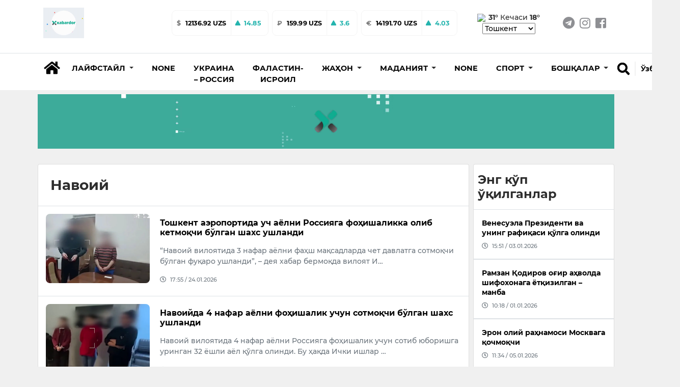

--- FILE ---
content_type: text/html; charset=utf-8
request_url: https://xabardor.uz/kr/tag/navoiy
body_size: 15325
content:








<!DOCTYPE html>
<html
	lang="kr">

<head>
	<meta charset="UTF-8">
	<meta http-equiv="X-UA-Compatible" content="IE=edge;chrome=1" />
	<meta name="viewport" content="width=device-width, initial-scale=1.0">
	<meta name="robots" content="index, follow">
	<meta name="keywords" content="yangilik, maqolalar, XABARDOR.UZ, tezkor, sport, layfxak">
	<meta name="description" content="Eng sara yangilik va maqolalar - XABARDOR.UZ">
	
	<meta property="og:title" content="Eng sara yangilik va maqolalar - XABARDOR.UZ">
	<meta property="og:description" content="Eng sara yangilik va maqolalar - XABARDOR.UZ">
	<meta property="og:type" content="article">
	<meta property="og:url" content="https://xabardor.uz/">
	<meta property="og:site_name" content="Xabardor.uz">
	

	<meta name="yandex-verification" content="f7812e3024b385e4" />

	<link rel="shortcut icon" href="https://cdn.xabardor.uz/news/images/favicon.png" />
	<link rel="apple-touch-icon" sizes="180x180" href="https://cdn.xabardor.uz/news/images/apple-touch-icon.png">
	<link rel="icon" sizes="32x32" href="https://cdn.xabardor.uz/news/images/favicon3232.png">
	<link rel="icon" sizes="16x16" href="https://cdn.xabardor.uz/news/images/favicon1616.png">

	<meta name="author" content="Xabardor uz">
	<title>"Навоий" - тег бўйича янгиликлар</title>
	<!-- css -->
	<link href="https://cdn.xabardor.uz/news/vendor/bootstrap-4.4.1/css/bootstrap.min.css" rel="preload" as="style"
		onload="this.rel='stylesheet'">
	<link rel="stylesheet" href="https://cdn.xabardor.uz/news/vendor/swiper/swiper-bundle.min.css">

	<link href="https://cdn.xabardor.uz/news/css/style.css" rel="stylesheet">
	<link href="https://cdn.xabardor.uz/news/css/waveaudio.css" rel="preload" as="style" onload="this.rel='stylesheet'">

	<!-- js -->
	<script src="https://cdn.xabardor.uz/news/js/prebid-ads.js"></script>
	<script src="https://cdn.xabardor.uz/news/vendor/jquery-3.4.1/jquery-3.4.1.min.js"></script>
	<script async src="https://cdn.xabardor.uz/news/vendor/bootstrap-4.4.1/js/bootstrap.bundle.min.js"></script>
	<script async src="https://cdn.xabardor.uz/news/vendor/svg4everybody-2.1.9/svg4everybody.min.js"></script>
	<script async src="https://cdn.xabardor.uz/news/vendor/nouislider-12.1.0/nouislider.min.js"></script>
	<script type="text/javascript" src="https://cdn.xabardor.uz/news/vendor/lozad-1.16.0/lozad.min.js"></script>

	<script async src="https://cdn.xabardor.uz/news/js/header.js"></script>
	<script async src="https://cdn.xabardor.uz/news/js/main.js"></script>
	<!-- font awesome -->
	<link href="https://cdn.xabardor.uz/news/vendor/fontawesome-5.6.1/css/all.min.css" rel="preload" as="style"
		onload="this.rel='stylesheet'">

	<!-- to be placed in necessary places -->
	<script src="https://cdn.xabardor.uz/news/vendor/wavesurfer-5.2.0/wavesurfer.min.js"></script>

	<!-- Global site tag (gtag.js) - Google Analytics -->
	<script async src="https://www.googletagmanager.com/gtag/js?id=UA-146470524-1"></script>

	<script type="text/javascript">
		document.addEventListener('DOMContentLoaded', () => {

			setTimeout(function () {
				// Goggle metrics
				window.dataLayer = window.dataLayer || [];

				function gtag() {
					dataLayer.push(arguments);
				}
				gtag('js', new Date());

				gtag('config', 'UA-146470524-1');

				// Yandex metrics
				(function (m, e, t, r, i, k, a) {
					m[i] = m[i] || function () {
						(m[i].a = m[i].a || []).push(arguments)
					};
					m[i].l = 1 * new Date();
					k = e.createElement(t), a = e.getElementsByTagName(t)[0], k.async = 1, k.src = r, a
						.parentNode.insertBefore(k,
							a)
				})
				(window, document, "script", "https://mc.yandex.ru/metrika/tag.js", "ym");

				ym(86336860, "init", {
					clickmap: true,
					trackLinks: true,
					accurateTrackBounce: true
				});

			}, 2500); // время указано в мс = 0,001 секунды, изменить по вкусу
		});
	</script>

	<noscript>
		<div><img src="https://mc.yandex.ru/watch/86336860" style="position:absolute; left:-9999px;" alt="" /></div>
	</noscript>
	<!-- /Yandex.Metrika counter -->
	

</head>

<script src="https://cdn.xabardor.uz/news/js/ad.js"></script>

<body>
	
		

		

<!-- header/mobile -->

<link rel="stylesheet" href="https://cdn.xabardor.uz/news/css/mobile-navbar.css">

<header class="d-lg-none position-fixed mobile-header shadow border-bottom">
	<div class="search-menu">
		<!-- search -->
		<div class="position-absolute search-down">
			<div class="position-relative bg-white d-flex">
				<div class="container my-auto">
					<div class="d-flex bg-white">
						<div class="search-btn mx-2 d-flex">
							<a href="#" class="switch m-auto" data-mobile="true" data-url="">
								<svg width="25px" height="25px" class="my-auto mx-2">
									<use xlink:href="#search"></use>
								</svg>
							</a>
						</div>
						<div class="search-input w-100 d-flex">
							<form class="w-100 search-form-mob" autocomplete="off"
								onkeydown="if(event.keyCode == 13) {event.preventDefault();return false;}">
								<input type="hidden" name="csrfmiddlewaretoken" value="ujlOZauqQxrG46yEir2cqOz6i2G9233Grn1JW2mkcPndKisuu1t16dfTZOvZP7AS">
								<input name="query" value="" id="search-input-box-mob" type="text" class="w-100 m-auto"
									placeholder="Нимани қидирмоқчисиз?">
							</form>
						</div>
						<div class="search-close mx-2 d-flex" id="search-close-mob">
							<a href="#" class="switch m-auto">
								<svg width="30px" height="30px" class="my-auto mx-2" viewBox="0 0 512 512">
									<path id="search-bar-1"
										d="M501.333,96H10.667C4.779,96,0,100.779,0,106.667s4.779,10.667,10.667,10.667h490.667c5.888,0,10.667-4.779,10.667-10.667 S507.221,96,501.333,96z" />
									<path id="search-bar-2"
										d="M501.333,245.333H10.667C4.779,245.333,0,250.112,0,256s4.779,10.667,10.667,10.667h490.667 c5.888,0,10.667-4.779,10.667-10.667S507.221,245.333,501.333,245.333z" />
									<path id="search-bar-3"
										d="M501.333,394.667H10.667C4.779,394.667,0,399.445,0,405.333C0,411.221,4.779,416,10.667,416h490.667 c5.888,0,10.667-4.779,10.667-10.667C512,399.445,507.221,394.667,501.333,394.667z" />
								</svg>
							</a>
						</div>
					</div>
					<div id="results-box-mob" class="results-card-mob not-visible"></div>
				</div>
			</div>
		</div>
	</div>
	<div class="container position-relative bg-white zetin">
		<div class="d-flex align-items-center">
			<a class="my-auto menu-bar">
				<svg width="30px" height="30px" class="my-auto mx-2" viewBox="0 0 512 512">
					<path id="menu-bar-item-1"
						d="M501.333,96H10.667C4.779,96,0,100.779,0,106.667s4.779,10.667,10.667,10.667h490.667c5.888,0,10.667-4.779,10.667-10.667 S507.221,96,501.333,96z" />
					<path id="menu-bar-item-2"
						d="M501.333,245.333H10.667C4.779,245.333,0,250.112,0,256s4.779,10.667,10.667,10.667h490.667 c5.888,0,10.667-4.779,10.667-10.667S507.221,245.333,501.333,245.333z" />
					<path id="menu-bar-item-3"
						d="M501.333,394.667H10.667C4.779,394.667,0,399.445,0,405.333C0,411.221,4.779,416,10.667,416h490.667 c5.888,0,10.667-4.779,10.667-10.667C512,399.445,507.221,394.667,501.333,394.667z" />
				</svg>
			</a>
			<a class="mx-auto" href="/kr/">
				
				<img src="https://cdn.xabardor.uz/media/staticmedia/2022/01/09/news_staticmedia-20220113-152953.gif" class="logo-mobile">
			</a>
			<a class="float-right switch search-open" id="search-button-mobile">
				<svg width="25px" height="25px" class="my-auto mx-2">
					<use xlink:href="#search"></use>
				</svg>
			</a>
		</div>
	</div>
	<div class="nav-menu">
		<!-- mobile-menu -->
		<div class="position-absolute mobile-dropdown">
			<div class="position-relative bg-white border-bottom">
				<div class="container p-0">
					<div style="padding-bottom: 1rem;"></div>
					<div class="lang-wrap">

						
						
						<ul class="">
							
							<li class="">
								<a href="##" class="lang-item hover-x" value="uz">O‘zbekcha
								</a>
							</li>
							
							<li class=" lang-active-mobile ">
								<a href="##" class="lang-item hover-x" value="kr">Ўзбекча
								</a>
							</li>
							
							<li class="">
								<a href="##" class="lang-item hover-x" value="ru">Русский
								</a>
							</li>
							
						</ul>
					</div>

					
					
					<ul class="mob-navbar navbar-nav flex-column p-0" id="mobile-rubrics-list"><li class="nav-item dropdown m-0"><a class="nav-link drop-nav-link w-100 py-3 px-4" href="javascript:void(0)"data-href="/kr/rubric/lifestyle"><span class="link-text">Лайфстайл</span><span class="mob-dropdown-toggle"><i class="fas fa-chevron-down"></i></span></a><div class="mob-dropdown-menu" aria-labelledby="navbarDropdownMenuLink"><a class="dropdown-item" href="/kr/rubric/foydali">Фойдали</a><a class="dropdown-item" href="/kr/rubric/ilm-fan">Илм-фан</a><a class="dropdown-item" href="/kr/rubric/qiziqarli">Қизиқарли</a><a class="dropdown-item" href="/kr/rubric/salomatlik">саломатлик</a></div></li><li class="nav-item m-0"><a class="nav-link w-100 py-3 px-4" href="/kr/rubric/toj-mahal">None</a></li><li class="nav-item m-0"><a class="nav-link w-100 py-3 px-4" href="/kr/rubric/ukraina-rossiya">Украина – Россия</a></li><li class="nav-item m-0"><a class="nav-link w-100 py-3 px-4" href="/kr/rubric/falastin-isroil">Фаластин-Исроил</a></li><li class="nav-item dropdown m-0"><a class="nav-link drop-nav-link w-100 py-3 px-4" href="javascript:void(0)"data-href="/kr/rubric/jahon"><span class="link-text">Жаҳон</span><span class="mob-dropdown-toggle"><i class="fas fa-chevron-down"></i></span></a><div class="mob-dropdown-menu" aria-labelledby="navbarDropdownMenuLink"><a class="dropdown-item" href="/kr/rubric/siyosat">Сиёсат</a></div></li><li class="nav-item dropdown m-0"><a class="nav-link drop-nav-link w-100 py-3 px-4" href="javascript:void(0)"data-href="/kr/rubric/madaniyat"><span class="link-text">Маданият</span><span class="mob-dropdown-toggle"><i class="fas fa-chevron-down"></i></span></a><div class="mob-dropdown-menu" aria-labelledby="navbarDropdownMenuLink"><a class="dropdown-item" href="/kr/rubric/sanat">Санъат</a><a class="dropdown-item" href="/kr/rubric/shou-biznes">Шоу-бизнес</a><a class="dropdown-item" href="/kr/rubric/kino">Кино</a></div></li><li class="nav-item m-0"><a class="nav-link w-100 py-3 px-4" href="/kr/rubric/ozbekiston">None</a></li><li class="nav-item dropdown m-0"><a class="nav-link drop-nav-link w-100 py-3 px-4" href="javascript:void(0)"data-href="/kr/rubric/sport"><span class="link-text">Спорт</span><span class="mob-dropdown-toggle"><i class="fas fa-chevron-down"></i></span></a><div class="mob-dropdown-menu" aria-labelledby="navbarDropdownMenuLink"><a class="dropdown-item" href="/kr/rubric/futbol">Футбол</a><a class="dropdown-item" href="/kr/rubric/boks">Бокс</a><a class="dropdown-item" href="/kr/rubric/ufc">UFC</a></div></li><li class="nav-item dropdown m-0"><a class="nav-link drop-nav-link w-100 py-3 px-4" href="javascript:void(0)"data-href="/kr/rubric/boshqalar"><span class="link-text">Бошқалар</span><span class="mob-dropdown-toggle"><i class="fas fa-chevron-down"></i></span></a><div class="mob-dropdown-menu" aria-labelledby="navbarDropdownMenuLink"><a class="dropdown-item" href="/kr/rubric/koronavirus">Коронавирус</a></div></li></ul>
					
					</ul>
				</div>
			</div>
		</div>
	</div>
	<div class="stabber"></div>
</header>
<!-- end header/mobile -->

<!-- header/desktop -->
<header class="d-lg-block d-none">
	<div class="border-bottom">
		<div class="site-header__topbar">
			<div class="container">
				<!-- logo -->
				<a class="site-header__logo" href="/kr/">
					<img src="https://cdn.xabardor.uz/media/staticmedia/2022/01/09/news_staticmedia-20220113-152953.gif">
				</a>
				<!-- currencies -->
				
				
				<div class="ml-auto float-left d-flex extraitems">
					<div class="currency-ratings">
						<div class="mx-1 currency">
							<div class="currency-name">
								$
							</div>
							<div class="currency-rate">
								
								
								12136.92 UZS
							</div>
							
							<div class="currency-change up d-flex">
								<svg width="12px" height="12px" class="my-auto mx-2">
									<use xlink:href="#arrow-up"></use>
								</svg>
								<div class="m-0 my-auto mr-3">
									14.85
								</div>
								
								
								
								
								
								
							</div>
						</div>
					</div>
					<div class="currency-ratings">
						<div class="mx-1 currency">
							<div class="currency-name">
								₽
							</div>
							<div class="currency-rate">
								
								
								
								
								
								
								159.99 UZS
							</div>
							
							<div class="currency-change  up  d-flex">
								<svg width="12px" height="12px" class="my-auto mx-2">
									<use xlink:href="#arrow-up"></use>
								</svg>
								<div class="m-0 my-auto mr-3">
									3.6
								</div>
								
								
							</div>
						</div>
					</div>
					<div class="currency-ratings">
						<div class="mx-1 currency">
							<div class="currency-name">
								€
							</div>
							<div class="currency-rate">
								
								
								
								
								14191.70 UZS
							</div>
							
							<div class="currency-change up d-flex">
								<svg width="12px" height="12px" class="my-auto mx-2">
									<use xlink:href="#arrow-up"></use>
								</svg>
								<div class="m-0 my-auto mr-3">
									4.03
								</div>
								
								
								
								
								
							</div>
						</div>
					</div>
				</div>

				<div class="weather ml-1 d-xl-inline-block d-none">
					
					<img style="margin-right: 0.1rem; width: 50px" src="https://www.accuweather.com/images/weathericons/5.svg">
					<span class="wday"><b>31°</b></span>
					<span class="wnight">Кечаси <b>18°</b></span>
					<select name="wcountries" class="wcountries">
						
						<option value="Tashkent">Tashkent</option>
						
						<option value="Andijan">Andijan</option>
						
						<option value="Bukhara">Bukhara</option>
						
						<option value="Fergana">Fergana</option>
						
						<option value="Jizzakh">Jizzakh</option>
						
						<option value="Namangan">Namangan</option>
						
						<option value="Navoiy">Navoiy</option>
						
						<option value="Karshi">Karshi</option>
						
						<option value="Samarkand">Samarkand</option>
						
						<option value="Gulistan">Gulistan</option>
						
						<option value="Termez">Termez</option>
						
						<option value="Urgench">Urgench</option>
						
						<option value="Nukus">Nukus</option>
						
					</select>
				</div>
				<!-- social-links -->
				<ul class="social-links d-xl-flex d-none">
					<li>
						<a href="https://t.me/xabardor_uz_official" target="_blank"><i class="fab fa-telegram"></i></a>
					</li>
					<li>
						<a href="https://www.instagram.com/xabardor_uz/" target="_blank"><i class="fab fa-instagram"></i></a>
					</li>
					<li>
						<a href="https://www.facebook.com/xabardoruzb" target="_blank"><i
								class="fab fa-facebook-square"></i></a>
					</li>
				</ul>
			</div>
		</div>
	</div>
	<!-- middle menu -->
	<div class="site-header__nav-panel">
		<div class="site-header__nav-middle">
			<div class="site-header__middle container">
				<div class="search-container container d-none">
					<div class="search-btn">
						<a href="#" data-url="" data-mobile="false"><i class="fas fa-search h4 hover-x"></i></a>
					</div>
					<div class="search-input">
						<form class="w-100" id="search-form" autocomplete="off"
							onkeydown="if(event.keyCode == 13) {event.preventDefault();return false;}">
							<input type="hidden" name="csrfmiddlewaretoken" value="ujlOZauqQxrG46yEir2cqOz6i2G9233Grn1JW2mkcPndKisuu1t16dfTZOvZP7AS">
							<input name="query" id="search-input-box" type="text" value=""
								placeholder="Нимани қидирмоқчисиз?">
						</form>
						<div id="results-box" class="results-card not-visible"></div>
					</div>
					<div class="search-close" id="search-close-desktop">
						<a href="#"><i class="fas fa-times h4 m-0"></i></a>
					</div>
				</div>
				<div class="home mr-1 mt-2">
					<a class="nav-link hover-x" href="/kr/"><i class="fas fa-home h3"></i></a>
				</div>

				<ul class="navbar-nav mt-2">
					
					
					
					
					<li class="dropdown nav-item rubrics-item">
						<a href="/kr/rubric/lifestyle" class="dropdown-toggle" data-toggle="dropdown" role="button"
							aria-haspopup="true" aria-expanded="false">
							<span class="hover-x">
								
								Лайфстайл
								
								<span class="caret"></span>
							</span>
						</a>
						

						

						
						<ul class="children dropdown-menu">
							
					
						
					<li class="nav-item rubrics-item">
						<a href="/kr/rubric/foydali" class="hover-x">
							
							Фойдали
							
						</a>
						
						

						
					</li>

					
					
						
					<li class="nav-item rubrics-item">
						<a href="/kr/rubric/ilm-fan" class="hover-x">
							
							Илм-фан
							
						</a>
						
						

						
					</li>

					
					
						
					<li class="nav-item rubrics-item">
						<a href="/kr/rubric/qiziqarli" class="hover-x">
							
							Қизиқарли
							
						</a>
						
						

						
					</li>

					
					
						
					<li class="nav-item rubrics-item">
						<a href="/kr/rubric/salomatlik" class="hover-x">
							
							саломатлик
							
						</a>
						
						

						
					</li>

					
						</ul>
						
					</li>

					
					
					
					<li class="nav-item rubrics-item">
						<a href="/kr/rubric/toj-mahal" class="hover-x">
							
							None
							
						</a>
						

						

						
					</li>

					
					
					
					<li class="nav-item rubrics-item">
						<a href="/kr/rubric/ukraina-rossiya" class="hover-x">
							
							Украина – Россия
							
						</a>
						

						

						
					</li>

					
					
					
					<li class="nav-item rubrics-item">
						<a href="/kr/rubric/falastin-isroil" class="hover-x">
							
							Фаластин-Исроил
							
						</a>
						

						

						
					</li>

					
					
					
					<li class="dropdown nav-item rubrics-item">
						<a href="/kr/rubric/jahon" class="dropdown-toggle" data-toggle="dropdown" role="button"
							aria-haspopup="true" aria-expanded="false">
							<span class="hover-x">
								
								Жаҳон
								
								<span class="caret"></span>
							</span>
						</a>
						

						

						
						<ul class="children dropdown-menu">
							
					
						
					<li class="nav-item rubrics-item">
						<a href="/kr/rubric/siyosat" class="hover-x">
							
							Сиёсат
							
						</a>
						
						

						
					</li>

					
						</ul>
						
					</li>

					
					
					
					<li class="dropdown nav-item rubrics-item">
						<a href="/kr/rubric/madaniyat" class="dropdown-toggle" data-toggle="dropdown" role="button"
							aria-haspopup="true" aria-expanded="false">
							<span class="hover-x">
								
								Маданият
								
								<span class="caret"></span>
							</span>
						</a>
						

						

						
						<ul class="children dropdown-menu">
							
					
						
					<li class="nav-item rubrics-item">
						<a href="/kr/rubric/sanat" class="hover-x">
							
							Санъат
							
						</a>
						
						

						
					</li>

					
					
						
					<li class="nav-item rubrics-item">
						<a href="/kr/rubric/shou-biznes" class="hover-x">
							
							Шоу-бизнес
							
						</a>
						
						

						
					</li>

					
					
						
					<li class="nav-item rubrics-item">
						<a href="/kr/rubric/kino" class="hover-x">
							
							Кино
							
						</a>
						
						

						
					</li>

					
						</ul>
						
					</li>

					
					
					
					<li class="nav-item rubrics-item">
						<a href="/kr/rubric/ozbekiston" class="hover-x">
							
							None
							
						</a>
						

						

						
					</li>

					
					
					
					<li class="dropdown nav-item rubrics-item">
						<a href="/kr/rubric/sport" class="dropdown-toggle" data-toggle="dropdown" role="button"
							aria-haspopup="true" aria-expanded="false">
							<span class="hover-x">
								
								Спорт
								
								<span class="caret"></span>
							</span>
						</a>
						

						

						
						<ul class="children dropdown-menu">
							
					
						
					<li class="nav-item rubrics-item">
						<a href="/kr/rubric/futbol" class="hover-x">
							
							Футбол
							
						</a>
						
						

						
					</li>

					
					
						
					<li class="nav-item rubrics-item">
						<a href="/kr/rubric/boks" class="hover-x">
							
							Бокс
							
						</a>
						
						

						
					</li>

					
					
						
					<li class="nav-item rubrics-item">
						<a href="/kr/rubric/ufc" class="hover-x">
							
							UFC
							
						</a>
						
						

						
					</li>

					
						</ul>
						
					</li>

					
					
					
					<li class="dropdown nav-item rubrics-item">
						<a href="/kr/rubric/boshqalar" class="dropdown-toggle" data-toggle="dropdown" role="button"
							aria-haspopup="true" aria-expanded="false">
							<span class="hover-x">
								
								Бошқалар
								
								<span class="caret"></span>
							</span>
						</a>
						

						

						
						<ul class="children dropdown-menu">
							
					
						
					<li class="nav-item rubrics-item">
						<a href="/kr/rubric/koronavirus" class="hover-x">
							
							Коронавирус
							
						</a>
						
						

						
					</li>

					
						</ul>
						
					</li>

					
				</ul>

				<div class="search float-right mb-4">
					<div id="search-button-desktop" class="search-button hover-x">
						<a href="#"><i class="fas fa-search h4 hover-x"></i></a>
					</div>
					<div name="language" class="dropdown show">
						
						
						
						
						
						<a class="dropdown-toggle hover-x" href="##" role="button" id="dropdownMenuLink"
							data-toggle="dropdown" aria-haspopup="true" aria-expanded="false" value="kr">
							Ўзбекча
						</a>
						
						
						
						
						<div class="dropdown-menu dropdown-normalize" aria-labelledby="dropdownMenuLink">
							
							
							<a value="uz" class="dropdown-item hover-x lang-item" href="##">O‘zbekcha</a>
							
							
							
							
							
							<a value="ru" class="dropdown-item hover-x lang-item" href="##">Русский</a>
							
							
						</div>
					</div>
				</div>
			</div>
		</div>
	</div>
	</div>
</header>

<!-- end header/desktop -->

<script>
	$(document).ready(function () {
		if ($(window).width() < 991) {
			$('#mobile-rubrics-list').css('overflow', 'hidden');
			$('#mobile-rubrics-list').css('height', '0');
			$('#mobile-rubrics-list').css('padding-bottom', '0');

			$('.menu-bar').click(function () {
				if (!$(this).hasClass('opened')) {
					$(this).addClass('opened');
					$('#mobile-rubrics-list').css('overflow', 'auto');
					$('#mobile-rubrics-list').css('height', '100vh');
					$('#mobile-rubrics-list').css('padding-bottom', 'calc(100vh / 2)');
				} else {
					$(this).removeClass('opened');
					$('#mobile-rubrics-list').css('overflow', 'hidden');
					$('#mobile-rubrics-list').css('height', '0');
					$('#mobile-rubrics-list').css('padding-bottom', '0');
				}
			});

			$('.drop-nav-link').click(function (event) {
				if (event.target.className.indexOf('fas fa-chevron-down') > -1 || event.target.className.indexOf(
						'drop-nav-link') > -1) {
					$('.mob-dropdown-menu').slideUp();
					var target_menu = $(this).parent().find('.mob-dropdown-menu')
					if (target_menu.is(':visible')) {
						target_menu.slideUp();
					} else {
						target_menu.slideDown();
					}
				} else if (event.target.className.indexOf('link-text') > -1) {
					window.location.href = $(event.target).parent().attr('data-href');
				}
			});
		}
	});
</script>

		
<div class="top-up-ad-desktop">
	<div class="d-lg-none w-100" style="height:54px"></div>
	
	

	
	
	<div class="ad-container ad-position-top mt-lg-2 pt-lg-0 d-lg-block d-none container p-1 adv-cont">
		
			<a href="https://xabardor.uz/" target="_blank">
				
				<video class="w-100 ad-img lozad" width="100%" height="auto" autoplay muted  data-type="desktop"
					data-src="https://cdn.xabardor.uz/media/adbanner/2022/03/05/news_adbanner-20220421-171447.webm" data-id="2" loop>
					<source src="https://cdn.xabardor.uz/media/adbanner/2022/03/05/news_adbanner-20220421-171447.webm">
				</video>
				
			</a>
		</div>

		
		
		<div class="ad-container ad-position-top mt-lg-0 pt-lg-0 d-lg-none d-block adv-cont">
			
				<a href="https://xabardor.uz/" target="_blank">
					
					<img loading="lazy" class="w-100 ad-img lozad" data-type="mobile"
						data-src="https://cdn.xabardor.uz/media/adbanner/2023/06/05/news_adbanner-20230706-164218.webp" alt="" title="" data-id="5">
					
				</a>
			</div>
		</div>
		





<div class="modal fade adv-cont" id="splash-ad" tabindex="-1" role="dialog" data-splash="5000">

	<div class="modal-dialog modal-xl modal-dialog-centered">
		<div class="modal-content bg-transparent border-0">
			<div class="modal-body p-0">
				<div class="modal-header border-0 position-absolute" style="right:0">
					<button type="button" class="close m-1 rounded-circle bg-white p-2" data-dismiss="modal"
						aria-label="Close" data-toggle="tooltip" data-placement="left" title="Yopish">
						<svg width="15" height="15" class="">
							<use xlink:href="#close"></use>
						</svg>
					</button>
				</div>


				
				<div class="ad-container ad-position-top mt-lg-0 pt-lg-0 pt-2 d-lg-block d-none container p-1">
					<a href="https://t.me/xabardor_uz_official" target="_blank">
						
						<img loading="lazy" class="w-100 ad-img lozad" data-type="desktop" data-src="https://cdn.xabardor.uz/media/adbanner/2022/03/05/news_adbanner-20220329-162601.webp"
							alt="Реклама" title="Реклама" data-id="8">
						
					</a>
				</div>


				
				<div class="ad-container ad-position-top mt-lg-0 pt-lg-0 pt-2 d-lg-none d-block">
					<a href="https://t.me/xabardor_uz_official" target="_blank">
						
						<img loading="lazy" class="w-100 ad-img lozad" data-type="mobile" data-src="https://cdn.xabardor.uz/media/adbanner/2023/06/05/news_adbanner-20230710-095413.webp" alt="Реклама"
							title="Реклама" data-id="9">
						
					</a>
				</div>
			</div>
		</div>
	</div>
</div>


<script>
	function close_modal() {
		$('#splash-ad').modal('hide');
	};
	function set_timeout() {
		setTimeout(function() { close_modal(); }, 10000);
	};
	setTimeout(function() { set_timeout(); }, 5000 + 1000);
</script>

		

<div class="top-up-ad-single">
	<div class="d-lg-none w-100" style="height:54px"></div>
	
	

	
	
	<div class="ad-container ad-position-top mt-lg-2 pt-lg-0 d-lg-block d-none container p-1 adv-cont">
	
		<a href="https://xabardor.uz/" target="_blank">
			
			<video class="w-100 ad-img lozad" width="100%" height="auto" data-type="desktop"
				data-src="https://cdn.xabardor.uz/media/adbanner/2022/03/05/news_adbanner-20220421-171447.webm" autoplay muted data-id="2" loop>
				<source src="https://cdn.xabardor.uz/media/adbanner/2022/03/05/news_adbanner-20220421-171447.webm">
			</video>
			
		</a>
	</div>

	
	
	<div class="ad-container ad-position-top mt-lg-0 pt-lg-0 d-lg-none d-block adv-cont">
	
		<a href="https://xabardor.uz/" target="_blank">
			
			<img loading="lazy" class="w-100 ad-img lozad" data-type="mobile" data-src="https://cdn.xabardor.uz/media/adbanner/2023/06/05/news_adbanner-20230706-164218.webp"
				alt="" title="" data-id="5">
			
		</a>
	</div>
</div>



		

<!-- body -->
<div class="my-3">
	<div class="container main-container-block">
		<div class="row">

			<div class="col-lg-9 p-lg-1">
				<div class="card p-0">
					<h1 class="h3 p-4 m-0 border-bottom">
						Навоий
					</h1>
					<div class="post-list">
						<div data-slug="navoiy" class="row mx-0 news-by-tag">
							
							
							
								<div class="post-card d-md-flex d-block">
									
									<div class="post-card-image position-relative col-lg-3 col-md-4 col-12 p-0">
										<a href="/kr/post/toshkent-aeroportida-uch-ayolni-rossiyaga-fohishalikka-olib-ketmoqchi-bolgan-shaxs-ushlandi">
											<img class="img-fluid" src="https://cdn.xabardor.uz/media/photo/2025/10/21/news_photo-20260124-175556.webp" alt="
											
											Тошкент аэропортида уч аёлни Россияга фоҳишаликка олиб кетмоқчи бўлган шахс ушланди
											
											">
										</a>
									</div>
									<div class="post-card-info col-lg-9 col-md-8 col-12 pr-lg-2 p-0">
										<h1 class="post-title my-2"><a href="/kr/post/toshkent-aeroportida-uch-ayolni-rossiyaga-fohishalikka-olib-ketmoqchi-bolgan-shaxs-ushlandi" class="hover-x">
												
												Тошкент аэропортида уч аёлни Россияга фоҳишаликка олиб кетмоқчи бўлган шахс ушланди
												
											</a>
										</h1>
										<div class="post-caption text-muted py-2">
											
											“Навоий вилоятида 3 нафар аёлни фаҳш мақсадларда чет давлатга сотмоқчи бўлган фуқаро ушланди”, – дея хабар бермоқда вилоят И…
											
										</div>
										<div class="d-flex my-2 date text-muted views-and-publish">
											<i class="far fa-clock h5"></i>
											<div class="mx-md-2 mx-1 my-auto">17:55 / 24.01.2026
											</div>
											
										</div>
									</div>
								</div>
								
							
								<div class="post-card d-md-flex d-block">
									
									<div class="post-card-image position-relative col-lg-3 col-md-4 col-12 p-0">
										<a href="/kr/post/navoiyda-4-nafar-ayolni-fohishalik-uchun-sotmoqchi-bolgan-shaxs-ushlandi">
											<img class="img-fluid" src="https://cdn.xabardor.uz/media/photo/2025/10/21/news_photo-20260122-161847.webp" alt="
											
											Навоийда 4 нафар аёлни фоҳишалик учун сотмоқчи бўлган шахс ушланди
											
											">
										</a>
									</div>
									<div class="post-card-info col-lg-9 col-md-8 col-12 pr-lg-2 p-0">
										<h1 class="post-title my-2"><a href="/kr/post/navoiyda-4-nafar-ayolni-fohishalik-uchun-sotmoqchi-bolgan-shaxs-ushlandi" class="hover-x">
												
												Навоийда 4 нафар аёлни фоҳишалик учун сотмоқчи бўлган шахс ушланди
												
											</a>
										</h1>
										<div class="post-caption text-muted py-2">
											
											Навоий вилоятида 4 нафар аёлни Россияга фоҳишалик учун сотиб юборишга уринган 32 ёшли аёл қўлга олинди. Бу ҳақда Ички ишлар …
											
										</div>
										<div class="d-flex my-2 date text-muted views-and-publish">
											<i class="far fa-clock h5"></i>
											<div class="mx-md-2 mx-1 my-auto">16:18 / 22.01.2026
											</div>
											
										</div>
									</div>
								</div>
								
							
								<div class="post-card d-md-flex d-block">
									
									<div class="post-card-image position-relative col-lg-3 col-md-4 col-12 p-0">
										<a href="/kr/post/ombudsman-mubashshir-ahmadning-sogligi-holatini-organdi">
											<img class="img-fluid" src="https://cdn.xabardor.uz/media/photo/2025/10/21/news_photo-20260109-130232.webp" alt="
											
											Омбудсман Мубашшир Аҳмаднинг соғлиғи ҳолатини ўрганди
											
											">
										</a>
									</div>
									<div class="post-card-info col-lg-9 col-md-8 col-12 pr-lg-2 p-0">
										<h1 class="post-title my-2"><a href="/kr/post/ombudsman-mubashshir-ahmadning-sogligi-holatini-organdi" class="hover-x">
												
												Омбудсман Мубашшир Аҳмаднинг соғлиғи ҳолатини ўрганди
												
											</a>
										</h1>
										<div class="post-caption text-muted py-2">
											
											Унга кўра, Алишер Турсунов тиббий ёрдамдан шикояти йўқлигини, соғлиғи доимий назоратда эканини маълум қилган.
											
										</div>
										<div class="d-flex my-2 date text-muted views-and-publish">
											<i class="far fa-clock h5"></i>
											<div class="mx-md-2 mx-1 my-auto">13:02 / 09.01.2026
											</div>
											
										</div>
									</div>
								</div>
								
							
								<div class="post-card d-md-flex d-block">
									
									<div class="post-card-image position-relative col-lg-3 col-md-4 col-12 p-0">
										<a href="/kr/post/navoiyda-47-nafar-yolovchisi-bolgan-avtobus-agdarilib-ketdi">
											<img class="img-fluid" src="https://cdn.xabardor.uz/media/photo/2025/10/21/news_photo-20260105-125844.webp" alt="
											
											Навоийда 47 нафар йўловчиси бўлган автобус ағдарилиб кетди
											
											">
										</a>
									</div>
									<div class="post-card-info col-lg-9 col-md-8 col-12 pr-lg-2 p-0">
										<h1 class="post-title my-2"><a href="/kr/post/navoiyda-47-nafar-yolovchisi-bolgan-avtobus-agdarilib-ketdi" class="hover-x">
												
												Навоийда 47 нафар йўловчиси бўлган автобус ағдарилиб кетди
												
											</a>
										</h1>
										<div class="post-caption text-muted py-2">
											
											Ҳодиса оқибатида йўловчи сифатида кетаётган 2 нафар фуқаро олган тан жароҳатлари сабабли воқеа жойида вафот этган.
											
										</div>
										<div class="d-flex my-2 date text-muted views-and-publish">
											<i class="far fa-clock h5"></i>
											<div class="mx-md-2 mx-1 my-auto">12:58 / 05.01.2026
											</div>
											
										</div>
									</div>
								</div>
								
							
								<div class="post-card d-md-flex d-block">
									
									<div class="post-card-image position-relative col-lg-3 col-md-4 col-12 p-0">
										<a href="/kr/post/navoiyda-noqonuniy-baliq-ovi-ortidan-hayvonot-dunyosiga-680-mln-somlik-zarar-yetkazildi">
											<img class="img-fluid" src="https://cdn.xabardor.uz/media/photo/2025/10/22/news_photo-20251227-172256.webp" alt="
											
											Навоийда ноқонуний балиқ ови ортидан ҳайвонот дунёсига 680 млн сўмл зарар етказилди
											
											">
										</a>
									</div>
									<div class="post-card-info col-lg-9 col-md-8 col-12 pr-lg-2 p-0">
										<h1 class="post-title my-2"><a href="/kr/post/navoiyda-noqonuniy-baliq-ovi-ortidan-hayvonot-dunyosiga-680-mln-somlik-zarar-yetkazildi" class="hover-x">
												
												Навоийда ноқонуний балиқ ови ортидан ҳайвонот дунёсига 680 млн сўмл зарар етказилди
												
											</a>
										</h1>
										<div class="post-caption text-muted py-2">
											
											Давлат экологик назорат инспекцияси томонидан Ички ишлар, Миллий гвардия ҳамда Фавқулодда вазиятлар вазирлиги ходимлари била…
											
										</div>
										<div class="d-flex my-2 date text-muted views-and-publish">
											<i class="far fa-clock h5"></i>
											<div class="mx-md-2 mx-1 my-auto">16:59 / 27.12.2025
											</div>
											
										</div>
									</div>
								</div>
								
							
							<div class="post-card d-md-flex d-block last-tag-post" data-num="38524">
								
									<div class="post-card-image position-relative col-lg-3 col-md-4 col-12 p-0">
										<a href="/kr/post/karmanada-gazdan-zaharlanish-oqibatida-bir-kishi-vafot-etdi">
											<img class="img-fluid" src="https://cdn.xabardor.uz/media/photo/2025/10/21/news_photo-20251220-092830.webp" alt="
											
											Карманада газдан заҳарланиш оқибатида бир киши вафот этди
											
											">
										</a>
									</div>
									<div class="post-card-info col-lg-9 col-md-8 col-12 pr-lg-2 p-0">
										<h1 class="post-title my-2"><a href="/kr/post/karmanada-gazdan-zaharlanish-oqibatida-bir-kishi-vafot-etdi" class="hover-x">
												
												Карманада газдан заҳарланиш оқибатида бир киши вафот этди
												
											</a>
										</h1>
										<div class="post-caption text-muted py-2">
											
											Навоий вилояти Кармана тумани “Сардоба” маҳалласида газдан заҳарланиш билан боғлиқ ҳолат қайд этилди. Ҳодиса оқибатида бир к…
											
										</div>
										<div class="d-flex my-2 date text-muted views-and-publish">
											<i class="far fa-clock h5"></i>
											<div class="mx-md-2 mx-1 my-auto">09:28 / 20.12.2025
											</div>
											
										</div>
									</div>
								</div>
								
								
							</div>
							
							<div class="my-3 d-flex">
								<a href="javascript:void(0)" id="load-tag-more"
									class="m-auto btn btn-info rounded-xl text-center">
									<span>Кўпроқ</span>
								</a>
							</div>
							
						</div>
					</div>
				</div>
				<div class="col-lg-3 col-12 p-lg-1 py-1">
					





<div class="card p-0 mb-lg-3 mb-2 side-post">
	
	<div class="h4 px-2 w-100 py-lg-3 py-2 m-0 font-weight-bold">Энг кўп ўқилганлар</div>
	<div class="plist">
		
		<a href="/kr/post/venesuela-prezidenti-va-uning-rafiqasi-qolga-olindi" class="h6 w-100 pb-md-0 p-md-3 p-2 m-0 border-bottom  border-top">
			<span class="hover-x inc-news-title">Венесуэла Президенти ва унинг рафиқаси қўлга олинди</span>
			<div class="d-flex mt-2 date text-muted hover-x-none views-and-publish" style="background: none; background-position: none;">
				<i class="far fa-clock h5"></i>
				<div class="mx-md-2 mx-1 my-auto">15:51 / 03.01.2026</div>
				
			</div>
		</a>
		
		<a href="/kr/post/ramzan-qodirov-ogir-ahvolda-shifoxonaga-yotqizilgan-manba" class="h6 w-100 pb-md-0 p-md-3 p-2 m-0 border-bottom  border-top">
			<span class="hover-x inc-news-title">Рамзан Қодиров оғир аҳволда шифохонага ётқизилган – манба</span>
			<div class="d-flex mt-2 date text-muted hover-x-none views-and-publish" style="background: none; background-position: none;">
				<i class="far fa-clock h5"></i>
				<div class="mx-md-2 mx-1 my-auto">10:18 / 01.01.2026</div>
				
			</div>
		</a>
		
		<a href="/kr/post/eron-oliy-rahnamosi-moskvaga-qochmoqchi" class="h6 w-100 pb-md-0 p-md-3 p-2 m-0 border-bottom  border-top">
			<span class="hover-x inc-news-title">Эрон олий раҳнамоси Москвага қочмоқчи</span>
			<div class="d-flex mt-2 date text-muted hover-x-none views-and-publish" style="background: none; background-position: none;">
				<i class="far fa-clock h5"></i>
				<div class="mx-md-2 mx-1 my-auto">11:34 / 05.01.2026</div>
				
			</div>
		</a>
		
		<a href="/kr/post/rossiya-xarkovdagi-turar-joy-binosiga-zarba-berdi" class="h6 w-100 pb-md-0 p-md-3 p-2 m-0 border-bottom  border-top">
			<span class="hover-x inc-news-title">Россия Харьковдаги турар жой биносига зарба берди</span>
			<div class="d-flex mt-2 date text-muted hover-x-none views-and-publish" style="background: none; background-position: none;">
				<i class="far fa-clock h5"></i>
				<div class="mx-md-2 mx-1 my-auto">08:31 / 03.01.2026</div>
				
			</div>
		</a>
		
		<a href="/kr/post/latviya-hukumati-rus-tilidan-foydalanishni-taqiqladi" class="h6 w-100 pb-md-0 p-md-3 p-2 m-0 border-bottom  border-top">
			<span class="hover-x inc-news-title">Латвия ҳукумати рус тилидан фойдаланишни тақиқлади</span>
			<div class="d-flex mt-2 date text-muted hover-x-none views-and-publish" style="background: none; background-position: none;">
				<i class="far fa-clock h5"></i>
				<div class="mx-md-2 mx-1 my-auto">08:53 / 03.01.2026</div>
				
			</div>
		</a>
		
		<a href="/kr/post/2025-yilda-dunyo-boylab-jurnalist-halok-bolgani-malum-qilindi" class="h6 w-100 pb-md-0 p-md-3 p-2 m-0 border-bottom  border-top">
			<span class="hover-x inc-news-title">2025 йилда дунё бўйлаб қанча журналист ҳалок бўлгани маълум қилинди</span>
			<div class="d-flex mt-2 date text-muted hover-x-none views-and-publish" style="background: none; background-position: none;">
				<i class="far fa-clock h5"></i>
				<div class="mx-md-2 mx-1 my-auto">17:44 / 02.01.2026</div>
				
			</div>
		</a>
		
		<a href="/kr/post/rossiyaning-ukrainaga-hujumlari-ortidan-polsha-ikki-aeroportini-vaqtincha-yopdi" class="h6 w-100 pb-md-0 p-md-3 p-2 m-0 border-bottom  border-top">
			<span class="hover-x inc-news-title">Россиянинг Украинага ҳужумлари ортидан Полша икки аэропортини вақтинча ёпди</span>
			<div class="d-flex mt-2 date text-muted hover-x-none views-and-publish" style="background: none; background-position: none;">
				<i class="far fa-clock h5"></i>
				<div class="mx-md-2 mx-1 my-auto">09:34 / 28.12.2025</div>
				
			</div>
		</a>
		
		<a href="/kr/post/venesuela-vitse-prezidenti-prezident-vazifasini-bajaruvchi-etib-tayinlandi" class="h6 w-100 pb-md-0 p-md-3 p-2 m-0 border-bottom  border-top">
			<span class="hover-x inc-news-title">Венесуэла вице-президенти президент вазифасини бажарувчи этиб тайинланди</span>
			<div class="d-flex mt-2 date text-muted hover-x-none views-and-publish" style="background: none; background-position: none;">
				<i class="far fa-clock h5"></i>
				<div class="mx-md-2 mx-1 my-auto">11:59 / 04.01.2026</div>
				
			</div>
		</a>
		
		<a href="/kr/post/erdogan-ukraina-mojarosini-hal-qilish-boyicha-tramp-bilan-gaplashishni-rejalashtirmoqda" class="h6 w-100 pb-md-0 p-md-3 p-2 m-0 border-bottom  border-top">
			<span class="hover-x inc-news-title">Эрдоған Украина можаросини ҳал қилиш бўйича Трамп билан гаплашишни режалаштирмоқда</span>
			<div class="d-flex mt-2 date text-muted hover-x-none views-and-publish" style="background: none; background-position: none;">
				<i class="far fa-clock h5"></i>
				<div class="mx-md-2 mx-1 my-auto">19:38 / 02.01.2026</div>
				
			</div>
		</a>
		
		<a href="/kr/post/ukraina-rossiya-urushi-boshlanganidan-buyon-19-nafar-rus-generali-halok-bolgan" class="h6 w-100 pb-md-0 p-md-3 p-2 m-0 border-bottom  border-top">
			<span class="hover-x inc-news-title">Украина-Россия уруши бошланганидан буён 19 нафар рус генерали ҳалок бўлган</span>
			<div class="d-flex mt-2 date text-muted hover-x-none views-and-publish" style="background: none; background-position: none;">
				<i class="far fa-clock h5"></i>
				<div class="mx-md-2 mx-1 my-auto">17:30 / 10.01.2026</div>
				
			</div>
		</a>
		
	</div>
</div>

					

<div class="p-2 mb-lg-3 mb-2 side-last">
	<div class="row px-lg-3 px-2">
		<a href="https://apps.apple.com/us/app/xabardor-uz/id1634817030" class="col-6 p-0 pr-1">
			<img data-src="https://cdn.xabardor.uz/news/images/custom/4.png" alt="iOS App Store" class="w-100 lozad">
		</a>
		<a href="https://play.google.com/store/apps/details?id=uz.tima.xabardor" class="col-6 p-0 pl-1">
			<img data-src="https://cdn.xabardor.uz/news/images/custom/5.png" alt="Android Google Play Market" class="w-100 lozad">
		</a>
	</div>
</div>
				</div>

				



<div class="d-lg-none p-lg-1 col-12">
	<div class="card px-lg-4 px-3 pb-3 pb-lg-4 my-lg-2 my-1">
		<div class="m-lg-3 m-2 d-flex">
			<img src="https://cdn.xabardor.uz/news/images/logo.png" style="width:200px" class="m-auto">
		</div>
		<p>
			<span>
			Ўзбекистон ва жаҳонда рўй бераётган энг сўнгги воқеа-ҳодисалар, спорт, шоу-бизнес, маданият, информацион технологиялар ва илм-фан янгиликларидан доимо хабардор бўлинг!
			</span>
		</p>
	</div>
</div>

			</div>
		</div>
	</div>
</div>
<!-- body -->

<script>
	$('#load-tag-more').unbind().on('click', function (e) {
		var rubSlug = $('.news-by-tag')[0].getAttribute('data-slug')
		var lastRubNews = $('.last-tag-post')[$('.last-tag-post').length - 1]
		$.ajax({
			type: 'GET',
			url: '/get-tag-posts/',
			data: {
				'last_id': lastRubNews.getAttribute('data-num'),
				'tag_slug': rubSlug,
			},
			success: (res) => {
				var data = res.posts
				if (Array.isArray(data)) {
					lastRubNews.setAttribute('class', 'post-card d-md-flex d-block')

					$.each(data, function (key, obj) {
						if (obj['last_post']) {
							if (obj['show_views']) {
								$('.news-by-tag').append(
									'<div class="post-card d-md-flex d-block last-tag-post" data-num="' +
									obj['pk'] + '">' +
									'<div class="post-card-image position-relative col-lg-3 col-md-4 col-12 p-0">' +
									'<a href="' + obj['slug'] + '">' +
									'<img class="img-fluid" src="' + obj['photo'] +
									'" alt="' +
									obj['title'] + '">' +
									'</a>' +
									'</div>' +
									'<div class="post-card-info col-lg-9 col-md-8 col-12 pr-lg-2 p-0">' +
									'<h1 class="post-title my-2"><a href="' + obj['slug'] +
									'"' +
									'class="hover-x">' + obj['title'] + '</a>' +
									'</h1>' +
									'<div class="post-caption text-muted py-2">' + obj[
										'anons'] + '</div>' +
									'<div class="d-flex my-2 date text-muted views-and-publish">' +
									'<i class="far fa-clock h5"></i>' +
									'<div class="mx-md-2 mx-1 my-auto">' + obj['time'] +
									'</div>' +
									'<i class="fas fa-eye ml-md-3 ml-2 h5"></i>' +
									'<div class="mx-md-2 mx-1 my-auto">' + obj['views'] +
									'</div>' +
									'</div>' +
									'</div>' +
									'</div>' +
									'</div>')
							} else {
								$('.news-by-tag').append(
									'<div class="post-card d-md-flex d-block last-tag-post" data-num="' +
									obj['pk'] + '">' +
									'<div class="post-card-image position-relative col-lg-3 col-md-4 col-12 p-0">' +
									'<a href="' + obj['slug'] + '">' +
									'<img class="img-fluid" src="' + obj['photo'] +
									'" alt="' +
									obj['title'] + '">' +
									'</a>' +
									'</div>' +
									'<div class="post-card-info col-lg-9 col-md-8 col-12 pr-lg-2 p-0">' +
									'<h1 class="post-title my-2"><a href="' + obj['slug'] +
									'"' +
									'class="hover-x">' + obj['title'] + '</a>' +
									'</h1>' +
									'<div class="post-caption text-muted py-2">' + obj[
										'anons'] + '</div>' +
									'<div class="d-flex my-2 date text-muted views-and-publish">' +
									'<i class="far fa-clock h5"></i>' +
									'<div class="mx-md-2 mx-1 my-auto">' + obj['time'] +
									'</div>' +
									'</div>' +
									'</div>' +
									'</div>' +
									'</div>')
							}
						} else {
							if (obj['show_views']) {
								$('.news-by-tag').append(
									'<div class="post-card d-md-flex d-block">' +
									'<div class="post-card-image position-relative col-lg-3 col-md-4 col-12 p-0">' +
									'<a href="' + obj['slug'] + '">' +
									'<img class="img-fluid" src="' + obj['photo'] +
									'" alt="' +
									obj['title'] + '">' +
									'</a>' +
									'</div>' +
									'<div class="post-card-info col-lg-9 col-md-8 col-12 pr-lg-2 p-0">' +
									'<h1 class="post-title my-2"><a href="' + obj['slug'] +
									'"' +
									'class="hover-x">' + obj['title'] + '</a>' +
									'</h1>' +
									'<div class="post-caption text-muted py-2">' + obj[
										'anons'] + '</div>' +
									'<div class="d-flex my-2 date text-muted">' +
									'<i class="far fa-clock h5"></i>' +
									'<div class="mx-md-2 mx-1 my-auto">' + obj['time'] +
									'</div>' +
									'<i class="fas fa-eye ml-md-3 ml-2 h5"></i>' +
									'<div class="mx-md-2 mx-1 my-auto">' + obj['views'] +
									'</div>' +
									'</div>' +
									'</div>' +
									'</div>' +
									'</div>')
							} else {
								$('.news-by-tag').append(
									'<div class="post-card d-md-flex d-block">' +
									'<div class="post-card-image position-relative col-lg-3 col-md-4 col-12 p-0">' +
									'<a href="' + obj['slug'] + '">' +
									'<img class="img-fluid" src="' + obj['photo'] +
									'" alt="' +
									obj['title'] + '">' +
									'</a>' +
									'</div>' +
									'<div class="post-card-info col-lg-9 col-md-8 col-12 pr-lg-2 p-0">' +
									'<h1 class="post-title my-2"><a href="' + obj['slug'] +
									'"' +
									'class="hover-x">' + obj['title'] + '</a>' +
									'</h1>' +
									'<div class="post-caption text-muted py-2">' + obj[
										'anons'] + '</div>' +
									'<div class="d-flex my-2 date text-muted">' +
									'<i class="far fa-clock h5"></i>' +
									'<div class="mx-md-2 mx-1 my-auto">' + obj['time'] +
									'</div>' +
									'</div>' +
									'</div>' +
									'</div>' +
									'</div>')
							}
						}
					})
				} else {
					$('#load-tag-more').html('<b>' + data + '</b>')
					$('#load-tag-more').removeAttr('id')
					return
				}
				$('#load-tag-more').html("<span>Кўпроқ</span>")
				$('#load-tag-more').removeAttr("disabled", false)
			},
			error: (err) => {
				console.log(err)
			},
			beforeSend: function () {
				$('#load-tag-more').html("<span class='spinner spinner-border'></span>")
				$('#load-tag-more').attr("disabled", "disabled")
			},
		})
	})
</script>


		


<!-- footer -->
<footer>
	<div class="container py-lg-3">
		<div class="row">
			<div class="col-lg-4 col-12">
				<!-- logo -->
				<div class="col-12 p-0">
					<div class="site-header__logo">
						<img src="https://cdn.xabardor.uz/news/images/logo.png">
					</div>
				</div>
				
				<div class="col-12">
					«Xabardor.uz» сайтида эълон қилинган материаллардан нусха кўчириш, тарқатиш ва бошқа шаклларда фойдаланиш фақат таҳририят ёзма розилиги билан амалга оширилиши мумкин.
				</div>
			</div>
			<div class="col-lg-6 col-12">
				<ul class="nav py-4">
					<li class="nav-item m-auto">
						<a class="nav-link hover-x" href="/kr/contact/" target="_self">Алоқа</a>
					</li>
					<li class="nav-item m-auto">
						<a class="nav-link hover-x" href="/kr/advertising/" target="_self">Реклама</a>
					</li>
					<li class="nav-item m-auto">
						<a class="nav-link hover-x" href="/kr/about/" target="_self">Сайт ҳақида</a>
					</li>
					<li class="nav-item m-auto">
						<a class="nav-link hover-x" href="/kr/rules/"
							target="_self">Фойдаланиш шартлари</a>
					</li>
				</ul>
				
				<div class="py-lg-3 col-12">
					Гувоҳнома: №1040. Берилган санаси: 24.09.2019 йил. Муассис: “High Networks” МЧЖ.

Манзил: Ўзбекистон Республикаси, Тошкент шаҳри, Яшнобод тумани, Мавлоно Риёзий кўчаси, 31А уй, 20 хонадон
				</div>
			</div>
			<div class="col-lg-2 col-12">

				<!-- social-links-mobile -->
				<div class="my-3 social-links-mobile">
					<ul class="d-lg-none d-xl-none d-md-flex d-flex"
						style="display: flex;align-items: center;justify-content: space-around;padding:0px;font-size: 24px;">
						<li>
							<a href="https://t.me/xabardor_uz_official" target="_blank"><i class="fab fa-telegram"></i></a>
						</li>
						<li>
							<a href="https://www.instagram.com/xabardor_uz/" target="_blank"><i
									class="fab fa-instagram"></i></a>
						</li>
						<li>
							<a href="https://www.facebook.com/xabardoruzb" target="_blank"><i
									class="fab fa-facebook-square"></i></a>
						</li>
						<li>
							<a href="https://www.youtube.com/channel/UCNL0WotRzHNMbdMDzye_uFg" target="_blank"><i
									class="fab fa-youtube"></i></a>
						</li>
					</ul>
				</div>

				<div class="row px-lg-2 py-4">
					<a href="https://apps.apple.com/us/app/xabardor-uz/id1634817030" class="col-lg-6 col-6 p-lg-0 pr-lg-1">
						<img src="https://cdn.xabardor.uz/news/images/custom/4.png"
							alt="iOS App Store" class="w-100"></a>
					<a href="https://play.google.com/store/apps/details?id=uz.tima.xabardor" class="col-lg-6 col-6 p-lg-0 pl-lg-1">
						<img src="https://cdn.xabardor.uz/news/images/custom/5.png"
							alt="Android Google play market" class="w-100"></a>
				</div>
				<!-- social-links -->
				<div class="d-xl-flex my-3">
					<ul class="social-links">
						<li>
							<a href="https://t.me/xabardor_uz_official" target="_blank"><i class="fab fa-telegram"></i></a>
						</li>
						<li>
							<a href="https://www.instagram.com/xabardor_uz/" target="_blank"><i
									class="fab fa-instagram"></i></a>
						</li>
						<li>
							<a href="https://www.facebook.com/profile.php?id=100086069973393" target="_blank"><i
									class="fab fa-facebook-square"></i></a>
						</li>
						<li>
							<a href="https://www.youtube.com/channel/UCNL0WotRzHNMbdMDzye_uFg" target="_blank"><i
									class="fab fa-youtube"></i></a>
						</li>
					</ul>
				</div>
				<!-- archive -->
				<div class="text-center font-weight-bold">
					<a href="/kr/x/" class="archive-link">Архив</a>
				</div>
			</div>
		</div>
	</div>
	<div class="col-12 d-flex">
		<div class="col-6 text-center text-muted border-top py-4 font-weight-bold">© 2023 Xabardor</div>
		<div class="col-6 text-center text-muted border-top py-4 font-weight-bold"><a class="text-muted"
				href="https://fullfocus.uz">By FullFocus.uz</div>
	</div>
</footer>
<!-- footer -->



		<script src="https://cdn.xabardor.uz/news/vendor/swiper/swiper-bundle.min.js"></script>
		<script>
			// Swiper init
			$(".news-swiper").each(function (index, element) {
				var $this = $(this);
				$this.addClass("instance-" + index);
				$this.parent().find(".swiper-prev").addClass("btn-prev-" + index);
				$this.parent().find(".swiper-next").addClass("btn-next-" + index);
				var swiper = new Swiper(".instance-" + index, {
					preloadImages: false,
					lazy: true,
					observer: true,
					observeParents: true,
					observeSlideChildren: true,
					autoplay: {
						delay: 3500,
						disableOnInteraction: false,
					},
					slidesPerView: 1,
					spaceBetween: 10,
					// Navigation arrows
					navigation: {
						nextEl: ".btn-next-" + index,
						prevEl: ".btn-prev-" + index,
					},
					// Responsive breakpoints
					breakpoints: {
						768: {
							slidesPerView: 1,
							spaceBetween: 10,
						},
						1024: {
							slidesPerView: 3.5,
							spaceBetween: 10,
						}
					},
				});
			});
		</script>

		
		<script>
			const sendLang = (lang_code, full_path) => {
				$.ajax({
					type: "POST",
					url: '/kr/setlang/',
					data: {
						"csrfmiddlewaretoken": csrf,
						"lang_code": lang_code,
						"full_path": full_path
					},
					success: (res) => {
						window.location.href = res.redirect_to;
					},
					error: (err) => {
						console.error(err)
					}
				})
			}

			$(".lang-item").click(function (e) {
				e.preventDefault()
				btn_val = $(this).attr('value')
				full_path = window.location.pathname
				sendLang(btn_val, full_path)
			});
		</script>
		<script>
			$(document).ready(function () {
				window.addEventListener('load', function () {
					document.querySelector('body').classList.add("loaded")
				});

				$('audio').each(function () {
					$(this).attr('crossorigin', 'anonymous');
				});

				$('.dropdown-menu li').each(function () {
					$(this).addClass("dropdown-item");
				});

				$('.wcountries option:contains("Tashkent")').text('Тошкент');
				$('.wcountries option:contains("Andijan")').text('Андижон');
				$('.wcountries option:contains("Bukhara")').text('Бухоро');
				$('.wcountries option:contains("Fergana")').text('Фарғона');
				$('.wcountries option:contains("Jizzakh")').text('Жиззах');
				$('.wcountries option:contains("Namangan")').text('Наманган');
				$('.wcountries option:contains("Navoiy")').text('Навоий');
				$('.wcountries option:contains("Karshi")').text('Қарши');
				$('.wcountries option:contains("Samarkand")').text('Самарқанд');
				$('.wcountries option:contains("Gulistan")').text('Гулистон');
				$('.wcountries option:contains("Termez")').text('Термиз');
				$('.wcountries option:contains("Urgench")').text('Урганч');
				$('.wcountries option:contains("Nukus")').text('Нукус');


				
				var weather_data = {'Tashkent': {'img': 'https://www.accuweather.com/images/weathericons/5.svg', 'day': 31, 'night': 18}, 'Andijan': {'img': 'https://www.accuweather.com/images/weathericons/1.svg', 'day': 33, 'night': 20}, 'Bukhara': {'img': 'https://www.accuweather.com/images/weathericons/1.svg', 'day': 33, 'night': 18}, 'Fergana': {'img': 'https://www.accuweather.com/images/weathericons/1.svg', 'day': 32, 'night': 20}, 'Jizzakh': {'img': 'https://www.accuweather.com/images/weathericons/5.svg', 'day': 34, 'night': 15}, 'Namangan': {'img': 'https://www.accuweather.com/images/weathericons/1.svg', 'day': 32, 'night': 18}, 'Navoiy': {'img': 'https://www.accuweather.com/images/weathericons/1.svg', 'day': 33, 'night': 17}, 'Karshi': {'img': 'https://www.accuweather.com/images/weathericons/1.svg', 'day': 35, 'night': 16}, 'Samarkand': {'img': 'https://www.accuweather.com/images/weathericons/1.svg', 'day': 33, 'night': 16}, 'Gulistan': {'img': 'https://www.accuweather.com/images/weathericons/5.svg', 'day': 33, 'night': 13}, 'Termez': {'img': 'https://www.accuweather.com/images/weathericons/5.svg', 'day': 37, 'night': 18}, 'Urgench': {'img': 'https://www.accuweather.com/images/weathericons/1.svg', 'day': 30, 'night': 15}, 'Nukus': {'img': 'https://www.accuweather.com/images/weathericons/1.svg', 'day': 29, 'night': 15}};

				$(".wcountries").on('change', function () {
					var selected_value = weather_data[this.value];
					$(this).parent().find('img').attr('src', selected_value['img']);
					$(this).parent().find('.wday').html('<b>' + selected_value['day'] + '°</b>');
					$(this).parent().find('.wnight').html('Kechasi <b>' + selected_value['night'] + '°</b>');
				});

				// get all .video-js and add class .vjs-fluid if not exists
				var allVideos = document.querySelectorAll(".video-js");
				for (var i = 0; i < allVideos.length; i++) {
					if (!allVideos[i].classList.contains("vjs-fluid")) {
						allVideos[i].classList.add("vjs-fluid");
					}
				}
			});
		</script>
		<script defer>
			var observer = lozad(); // lazy loads elements with default selector as '.lozad'
			observer.observe();
		</script>
		<script src="https://cdn.xabardor.uz/news/js/search.js"></script>
		<script src="https://cdn.xabardor.uz/news/js/search-mobile.js"></script>
		
<script>
	$('#load-tag-more').unbind().on('click', function (e) {
		var rubSlug = $('.news-by-tag')[0].getAttribute('data-slug')
		var lastRubNews = $('.last-tag-post')[$('.last-tag-post').length - 1]
		$.ajax({
			type: 'GET',
			url: '/get-tag-posts/',
			data: {
				'last_id': lastRubNews.getAttribute('data-num'),
				'tag_slug': rubSlug,
			},
			success: (res) => {
				var data = res.posts
				if (Array.isArray(data)) {
					lastRubNews.setAttribute('class', 'post-card d-md-flex d-block')

					$.each(data, function (key, obj) {
						if (obj['last_post']) {
							if (obj['show_views']) {
								$('.news-by-tag').append(
									'<div class="post-card d-md-flex d-block last-tag-post" data-num="' +
									obj['pk'] + '">' +
									'<div class="post-card-image position-relative col-lg-3 col-md-4 col-12 p-0">' +
									'<a href="' + obj['slug'] + '">' +
									'<img class="img-fluid" src="' + obj['photo'] +
									'" alt="' +
									obj['title'] + '">' +
									'</a>' +
									'</div>' +
									'<div class="post-card-info col-lg-9 col-md-8 col-12 pr-lg-2 p-0">' +
									'<h1 class="post-title my-2"><a href="' + obj['slug'] +
									'"' +
									'class="hover-x">' + obj['title'] + '</a>' +
									'</h1>' +
									'<div class="post-caption text-muted py-2">' + obj[
										'anons'] + '</div>' +
									'<div class="d-flex my-2 date text-muted views-and-publish">' +
									'<i class="far fa-clock h5"></i>' +
									'<div class="mx-md-2 mx-1 my-auto">' + obj['time'] +
									'</div>' +
									'<i class="fas fa-eye ml-md-3 ml-2 h5"></i>' +
									'<div class="mx-md-2 mx-1 my-auto">' + obj['views'] +
									'</div>' +
									'</div>' +
									'</div>' +
									'</div>' +
									'</div>')
							} else {
								$('.news-by-tag').append(
									'<div class="post-card d-md-flex d-block last-tag-post" data-num="' +
									obj['pk'] + '">' +
									'<div class="post-card-image position-relative col-lg-3 col-md-4 col-12 p-0">' +
									'<a href="' + obj['slug'] + '">' +
									'<img class="img-fluid" src="' + obj['photo'] +
									'" alt="' +
									obj['title'] + '">' +
									'</a>' +
									'</div>' +
									'<div class="post-card-info col-lg-9 col-md-8 col-12 pr-lg-2 p-0">' +
									'<h1 class="post-title my-2"><a href="' + obj['slug'] +
									'"' +
									'class="hover-x">' + obj['title'] + '</a>' +
									'</h1>' +
									'<div class="post-caption text-muted py-2">' + obj[
										'anons'] + '</div>' +
									'<div class="d-flex my-2 date text-muted views-and-publish">' +
									'<i class="far fa-clock h5"></i>' +
									'<div class="mx-md-2 mx-1 my-auto">' + obj['time'] +
									'</div>' +
									'</div>' +
									'</div>' +
									'</div>' +
									'</div>')
							}
						} else {
							if (obj['show_views']) {
								$('.news-by-tag').append(
									'<div class="post-card d-md-flex d-block">' +
									'<div class="post-card-image position-relative col-lg-3 col-md-4 col-12 p-0">' +
									'<a href="' + obj['slug'] + '">' +
									'<img class="img-fluid" src="' + obj['photo'] +
									'" alt="' +
									obj['title'] + '">' +
									'</a>' +
									'</div>' +
									'<div class="post-card-info col-lg-9 col-md-8 col-12 pr-lg-2 p-0">' +
									'<h1 class="post-title my-2"><a href="' + obj['slug'] +
									'"' +
									'class="hover-x">' + obj['title'] + '</a>' +
									'</h1>' +
									'<div class="post-caption text-muted py-2">' + obj[
										'anons'] + '</div>' +
									'<div class="d-flex my-2 date text-muted">' +
									'<i class="far fa-clock h5"></i>' +
									'<div class="mx-md-2 mx-1 my-auto">' + obj['time'] +
									'</div>' +
									'<i class="fas fa-eye ml-md-3 ml-2 h5"></i>' +
									'<div class="mx-md-2 mx-1 my-auto">' + obj['views'] +
									'</div>' +
									'</div>' +
									'</div>' +
									'</div>' +
									'</div>')
							} else {
								$('.news-by-tag').append(
									'<div class="post-card d-md-flex d-block">' +
									'<div class="post-card-image position-relative col-lg-3 col-md-4 col-12 p-0">' +
									'<a href="' + obj['slug'] + '">' +
									'<img class="img-fluid" src="' + obj['photo'] +
									'" alt="' +
									obj['title'] + '">' +
									'</a>' +
									'</div>' +
									'<div class="post-card-info col-lg-9 col-md-8 col-12 pr-lg-2 p-0">' +
									'<h1 class="post-title my-2"><a href="' + obj['slug'] +
									'"' +
									'class="hover-x">' + obj['title'] + '</a>' +
									'</h1>' +
									'<div class="post-caption text-muted py-2">' + obj[
										'anons'] + '</div>' +
									'<div class="d-flex my-2 date text-muted">' +
									'<i class="far fa-clock h5"></i>' +
									'<div class="mx-md-2 mx-1 my-auto">' + obj['time'] +
									'</div>' +
									'</div>' +
									'</div>' +
									'</div>' +
									'</div>')
							}
						}
					})
				} else {
					$('#load-tag-more').html('<b>' + data + '</b>')
					$('#load-tag-more').removeAttr('id')
					return
				}
				$('#load-tag-more').html("<span>Кўпроқ</span>")
				$('#load-tag-more').removeAttr("disabled", false)
			},
			error: (err) => {
				console.log(err)
			},
			beforeSend: function () {
				$('#load-tag-more').html("<span class='spinner spinner-border'></span>")
				$('#load-tag-more').attr("disabled", "disabled")
			},
		})
	})
</script>


		<!-- spritesheet -->
		<div style="display:none;">
			<?xml version="1.0" encoding="utf-8"?>
<svg xmlns="http://www.w3.org/2000/svg"
    xmlns:xlink="http://www.w3.org/1999/xlink">
    <symbol style="enable-background:new 0 0 512 512;" viewBox="0 0 512 512" id="arrow-up" xmlns="http://www.w3.org/2000/svg" xmlns:xlink="http://www.w3.org/1999/xlink">
        <path d="M507.333,424.604h-0.01c-34.073-69.917-91.188-169.063-141.594-256.521c-26.396-45.833-51.323-89.104-69.344-121.979    c-8.5-15.521-23.604-24.771-40.396-24.771c-16.792,0-31.896,9.25-40.396,24.771c-18.01,32.875-42.917,76.104-69.292,121.896    C95.885,255.5,38.76,354.667,4.667,424.604C1.573,430.979,0,437.708,0,444.604C0,470,20.51,490.667,45.729,490.667L256,490.625    l210.271,0.042C491.49,490.667,512,470,512,444.604C512,437.708,510.427,430.979,507.333,424.604z" fill="#24B4AE"/>
    </symbol>
    <symbol style="enable-background:new 0 0 512 512;" viewBox="0 0 512 512" id="arrow-down" xmlns="http://www.w3.org/2000/svg" xmlns:xlink="http://www.w3.org/1999/xlink">
        <g transform="matrix(1 0 0 -1 0 512)">
            <path d="M507.333,424.604h-0.01c-34.073-69.917-91.188-169.063-141.594-256.521c-26.396-45.833-51.323-89.104-69.344-121.979 c-8.5-15.521-23.604-24.771-40.396-24.771c-16.792,0-31.896,9.25-40.396,24.771c-18.01,32.875-42.917,76.104-69.292,121.896    C95.885,255.5,38.76,354.667,4.667,424.604C1.573,430.979,0,437.708,0,444.604C0,470,20.51,490.667,45.729,490.667L256,490.625    l210.271,0.042C491.49,490.667,512,470,512,444.604C512,437.708,510.427,430.979,507.333,424.604z" fill="#C24B47"/>
        </g>
    </symbol>
    <symbol style="enable-background:new 0 0 512 512;" viewBox="0 0 512 512" id="search" xmlns="http://www.w3.org/2000/svg" xmlns:xlink="http://www.w3.org/1999/xlink">
        <path d="M508.874,478.708L360.142,329.976c28.21-34.827,45.191-79.103,45.191-127.309c0-111.75-90.917-202.667-202.667-202.667 S0,90.917,0,202.667s90.917,202.667,202.667,202.667c48.206,0,92.482-16.982,127.309-45.191l148.732,148.732 c4.167,4.165,10.919,4.165,15.086,0l15.081-15.082C513.04,489.627,513.04,482.873,508.874,478.708z M202.667,362.667 c-88.229,0-160-71.771-160-160s71.771-160,160-160s160,71.771,160,160S290.896,362.667,202.667,362.667z"/>
    </symbol>
    <symbol enable-background="new 0 0 512 512" viewBox="0 0 512 512" xmlns="http://www.w3.org/2000/svg" id="like">
        <path d="m10.667 234.667h149.333v256h-149.333z" fill="#0277bd"/>
        <path d="m160 501.333h-149.333c-5.891 0-10.667-4.775-10.667-10.666v-256c0-5.891 4.776-10.667 10.667-10.667h149.333c5.891 0 10.667 4.776 10.667 10.667v256c0 5.891-4.776 10.666-10.667 10.666zm-138.667-21.333h128v-234.667h-128z" fill="#01579b"/>
        <path d="m160 448c18.59 13.606 40.965 21.064 64 21.333h197.333c20.571.072 37.306-16.546 37.378-37.118.036-10.343-4.23-20.236-11.778-27.309 20.37-2.201 35.1-20.499 32.899-40.869-.956-8.848-5.061-17.057-11.565-23.131 20.373-2.177 35.124-20.458 32.946-40.831-1.337-12.508-8.921-23.487-20.146-29.164 20.018-12.432 26.167-38.738 13.735-58.756-7.763-12.5-21.42-20.118-36.135-20.156h-149.334c11.719-30.799 18.905-63.136 21.333-96 0-40-34.667-74.667-53.333-74.667-11.512.168-22.69 3.894-32 10.667v74.667l-64 138.667-21.333 10.667z" fill="#eceff1"/>
        <path d="m421.333 480h-197.333c-25.865-.206-50.969-8.783-71.552-24.448-1.999-2.004-3.12-4.721-3.115-7.552v-192c0-4.037 2.279-7.728 5.888-9.536l17.984-9.003 61.461-133.12v-72.341c-.007-3.242 1.461-6.312 3.989-8.341 11.226-8.25 24.747-12.791 38.677-12.992 24.683 0 64 39.061 64 85.333-1.612 29.11-7.359 57.842-17.067 85.333h134.4c29.455 0 53.333 23.878 53.333 53.333.035 13.237-4.916 26.002-13.867 35.755 18.566 18.691 18.464 48.894-.227 67.46-3.591 3.567-7.728 6.54-12.253 8.807 3.32 6.62 5.037 13.928 5.013 21.333-.02 18.056-10.212 34.561-26.347 42.667 3.32 6.62 5.037 13.928 5.013 21.333-.044 26.487-21.51 47.944-47.997 47.979zm-250.666-36.885c16.153 9.666 34.517 15.021 53.333 15.552h197.333c14.723-.012 26.655-11.944 26.667-26.667.001-7.328-3.053-14.324-8.427-19.307-4.291-4.036-4.498-10.787-.462-15.078 1.729-1.839 4.055-3.005 6.563-3.29 14.517-1.534 25.042-14.547 23.507-29.064-.67-6.34-3.609-12.224-8.275-16.568-4.291-4.036-4.498-10.787-.462-15.078 1.729-1.839 4.055-3.005 6.563-3.29 14.518-1.53 25.046-14.539 23.516-29.056-.946-8.98-6.411-16.856-14.492-20.885-5.235-2.702-7.289-9.135-4.587-14.371.889-1.724 2.232-3.172 3.883-4.189 14.999-9.347 19.581-29.083 10.234-44.082-5.794-9.298-15.941-14.985-26.896-15.075h-149.332c-5.891-.003-10.664-4.781-10.661-10.672.001-1.296.237-2.581.699-3.792 11.241-29.593 18.188-60.642 20.629-92.203 0-34.944-30.976-64-42.667-64-7.482.121-14.815 2.108-21.333 5.781v68.885c-.002 1.546-.336 3.074-.981 4.48l-64 138.667c-1.016 2.192-2.746 3.975-4.907 5.056l-15.445 7.723z" fill="#01579b"/>
        <path d="m160 501.333h-149.333c-5.891 0-10.667-4.775-10.667-10.666v-256c0-5.891 4.776-10.667 10.667-10.667h149.333c5.891 0 10.667 4.776 10.667 10.667v256c0 5.891-4.776 10.666-10.667 10.666zm-138.667-21.333h128v-234.667h-128z"/>
        <path d="m421.333 480h-197.333c-25.865-.207-50.968-8.785-71.552-24.448-4.093-4.237-3.975-10.99.262-15.083 4.134-3.993 10.687-3.993 14.821 0 16.583 11.57 36.251 17.908 56.469 18.197h197.333c14.723-.011 26.655-11.943 26.667-26.666-.005-7.327-3.057-14.321-8.427-19.307-4.291-4.036-4.498-10.787-.462-15.078 1.729-1.839 4.055-3.005 6.563-3.29 14.517-1.534 25.042-14.547 23.507-29.064-.67-6.34-3.609-12.224-8.275-16.568-4.291-4.036-4.498-10.787-.462-15.078 1.729-1.839 4.055-3.005 6.563-3.29 14.519-1.52 25.056-14.522 23.536-29.041-.941-8.986-6.406-16.868-14.491-20.901-5.235-2.702-7.289-9.135-4.587-14.371.889-1.724 2.232-3.172 3.883-4.189 14.999-9.347 19.581-29.083 10.234-44.082-5.798-9.304-15.955-14.992-26.917-15.075h-149.332c-5.891-.003-10.664-4.781-10.661-10.672.001-1.296.237-2.581.699-3.792 11.229-29.595 18.175-60.643 20.629-92.202 0-34.944-30.976-64-42.667-64-7.482.121-14.815 2.108-21.333 5.781v68.885c-.002 1.546-.336 3.074-.981 4.48l-64 138.667c-1.016 2.192-2.746 3.975-4.907 5.056l-21.333 10.667c-5.272 2.633-11.681.494-14.315-4.779s-.494-11.681 4.779-14.315l17.984-9.003 61.44-133.099v-72.34c-.002-3.246 1.474-6.316 4.011-8.341 11.221-8.244 24.733-12.786 38.656-12.992 24.683 0 64 39.061 64 85.333-1.607 29.111-7.354 57.844-17.067 85.333h134.4c29.455 0 53.333 23.878 53.333 53.333.033 13.237-4.918 26.001-13.867 35.755 18.57 18.687 18.475 48.89-.212 67.46-3.589 3.567-7.723 6.54-12.246 8.807 11.72 23.569 2.183 52.177-21.333 64 3.308 6.623 5.018 13.93 4.992 21.333-.048 26.487-21.514 47.944-48.001 47.979z"/>
    </symbol>
    <symbol viewBox="0 0 365.696 365.696" xmlns="http://www.w3.org/2000/svg" id="close"><path d="m243.1875 182.859375 113.132812-113.132813c12.5-12.5 12.5-32.765624 0-45.246093l-15.082031-15.082031c-12.503906-12.503907-32.769531-12.503907-45.25 0l-113.128906 113.128906-113.132813-113.152344c-12.5-12.5-32.765624-12.5-45.246093 0l-15.105469 15.082031c-12.5 12.503907-12.5 32.769531 0 45.25l113.152344 113.152344-113.128906 113.128906c-12.503907 12.503907-12.503907 32.769531 0 45.25l15.082031 15.082031c12.5 12.5 32.765625 12.5 45.246093 0l113.132813-113.132812 113.128906 113.132812c12.503907 12.5 32.769531 12.5 45.25 0l15.082031-15.082031c12.5-12.503906 12.5-32.769531 0-45.25zm0 0"/></symbol>
</svg>
		</div>

		<!-- Start Native Network Ads -->
		<script>window.yaContextCb = window.yaContextCb || []</script>
		<script src="https://yandex.ru/ads/system/context.js" async></script>

		<script> 
			var cscr = document.createElement("script");
			cscr.src = "https://ads.nativenetwork.uz/ads.min.js" + "?ts=" + new Date().getTime();
			document.getElementsByTagName("body")[0].appendChild(cscr);
		</script>
		<!-- End Native Network Ads -->

	</body>

</html>
